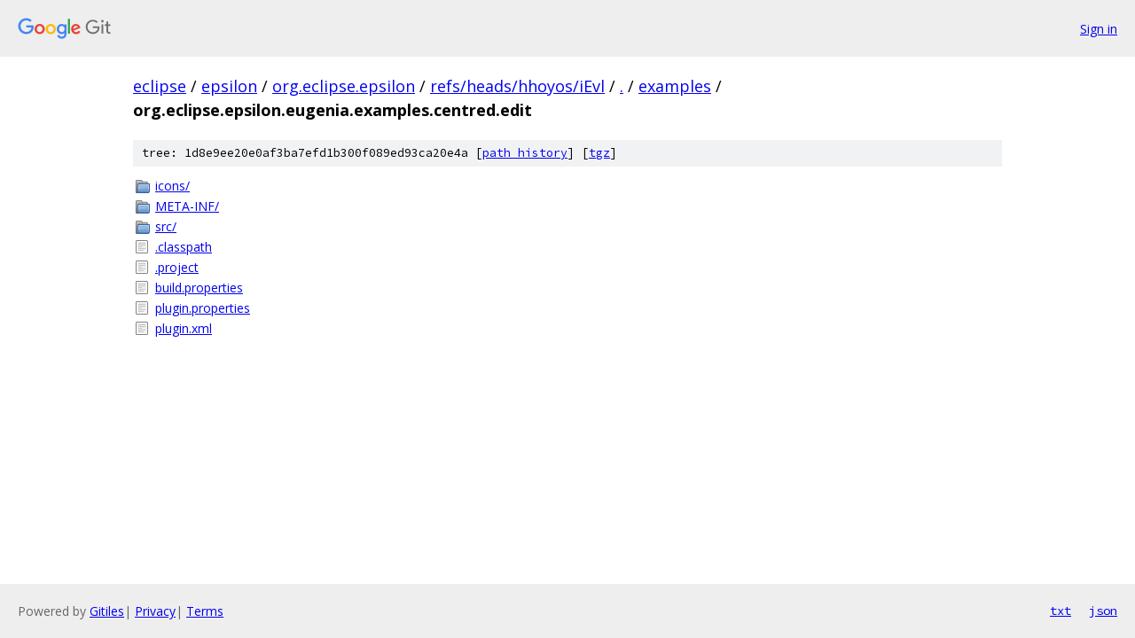

--- FILE ---
content_type: text/html; charset=utf-8
request_url: https://eclipse.googlesource.com/epsilon/org.eclipse.epsilon/+/refs/heads/hhoyos/iEvl/examples/org.eclipse.epsilon.eugenia.examples.centred.edit?autodive=0%2F%2F%2F%2F%2F%2F%2F/
body_size: 880
content:
<!DOCTYPE html><html lang="en"><head><meta charset="utf-8"><meta name="viewport" content="width=device-width, initial-scale=1"><title>examples/org.eclipse.epsilon.eugenia.examples.centred.edit - epsilon/org.eclipse.epsilon - Git at Google</title><link rel="stylesheet" type="text/css" href="/+static/base.css"><!-- default customHeadTagPart --></head><body class="Site"><header class="Site-header"><div class="Header"><a class="Header-image" href="/"><img src="//www.gstatic.com/images/branding/lockups/2x/lockup_git_color_108x24dp.png" width="108" height="24" alt="Google Git"></a><div class="Header-menu"> <a class="Header-menuItem" href="https://accounts.google.com/AccountChooser?faa=1&amp;continue=https://eclipse.googlesource.com/login/epsilon/org.eclipse.epsilon/%2B/refs/heads/hhoyos/iEvl/examples/org.eclipse.epsilon.eugenia.examples.centred.edit?autodive%3D0%252F%252F%252F%252F%252F%252F%252F%252F">Sign in</a> </div></div></header><div class="Site-content"><div class="Container "><div class="Breadcrumbs"><a class="Breadcrumbs-crumb" href="/?format=HTML">eclipse</a> / <a class="Breadcrumbs-crumb" href="/epsilon/">epsilon</a> / <a class="Breadcrumbs-crumb" href="/epsilon/org.eclipse.epsilon/">org.eclipse.epsilon</a> / <a class="Breadcrumbs-crumb" href="/epsilon/org.eclipse.epsilon/+/refs/heads/hhoyos/iEvl">refs/heads/hhoyos/iEvl</a> / <a class="Breadcrumbs-crumb" href="/epsilon/org.eclipse.epsilon/+/refs/heads/hhoyos/iEvl/?autodive=0%2F%2F%2F%2F%2F%2F%2F%2F">.</a> / <a class="Breadcrumbs-crumb" href="/epsilon/org.eclipse.epsilon/+/refs/heads/hhoyos/iEvl/examples?autodive=0%2F%2F%2F%2F%2F%2F%2F%2F">examples</a> / <span class="Breadcrumbs-crumb">org.eclipse.epsilon.eugenia.examples.centred.edit</span></div><div class="TreeDetail"><div class="u-sha1 u-monospace TreeDetail-sha1">tree: 1d8e9ee20e0af3ba7efd1b300f089ed93ca20e4a [<a href="/epsilon/org.eclipse.epsilon/+log/refs/heads/hhoyos/iEvl/examples/org.eclipse.epsilon.eugenia.examples.centred.edit">path history</a>] <span>[<a href="/epsilon/org.eclipse.epsilon/+archive/refs/heads/hhoyos/iEvl/examples/org.eclipse.epsilon.eugenia.examples.centred.edit.tar.gz">tgz</a>]</span></div><ol class="FileList"><li class="FileList-item FileList-item--gitTree" title="Tree - icons/"><a class="FileList-itemLink" href="/epsilon/org.eclipse.epsilon/+/refs/heads/hhoyos/iEvl/examples/org.eclipse.epsilon.eugenia.examples.centred.edit/icons?autodive=0%2F%2F%2F%2F%2F%2F%2F%2F/">icons/</a></li><li class="FileList-item FileList-item--gitTree" title="Tree - META-INF/"><a class="FileList-itemLink" href="/epsilon/org.eclipse.epsilon/+/refs/heads/hhoyos/iEvl/examples/org.eclipse.epsilon.eugenia.examples.centred.edit/META-INF?autodive=0%2F%2F%2F%2F%2F%2F%2F%2F/">META-INF/</a></li><li class="FileList-item FileList-item--gitTree" title="Tree - src/"><a class="FileList-itemLink" href="/epsilon/org.eclipse.epsilon/+/refs/heads/hhoyos/iEvl/examples/org.eclipse.epsilon.eugenia.examples.centred.edit/src?autodive=0%2F%2F%2F%2F%2F%2F%2F%2F/">src/</a></li><li class="FileList-item FileList-item--regularFile" title="Regular file - .classpath"><a class="FileList-itemLink" href="/epsilon/org.eclipse.epsilon/+/refs/heads/hhoyos/iEvl/examples/org.eclipse.epsilon.eugenia.examples.centred.edit/.classpath?autodive=0%2F%2F%2F%2F%2F%2F%2F%2F">.classpath</a></li><li class="FileList-item FileList-item--regularFile" title="Regular file - .project"><a class="FileList-itemLink" href="/epsilon/org.eclipse.epsilon/+/refs/heads/hhoyos/iEvl/examples/org.eclipse.epsilon.eugenia.examples.centred.edit/.project?autodive=0%2F%2F%2F%2F%2F%2F%2F%2F">.project</a></li><li class="FileList-item FileList-item--regularFile" title="Regular file - build.properties"><a class="FileList-itemLink" href="/epsilon/org.eclipse.epsilon/+/refs/heads/hhoyos/iEvl/examples/org.eclipse.epsilon.eugenia.examples.centred.edit/build.properties?autodive=0%2F%2F%2F%2F%2F%2F%2F%2F">build.properties</a></li><li class="FileList-item FileList-item--regularFile" title="Regular file - plugin.properties"><a class="FileList-itemLink" href="/epsilon/org.eclipse.epsilon/+/refs/heads/hhoyos/iEvl/examples/org.eclipse.epsilon.eugenia.examples.centred.edit/plugin.properties?autodive=0%2F%2F%2F%2F%2F%2F%2F%2F">plugin.properties</a></li><li class="FileList-item FileList-item--regularFile" title="Regular file - plugin.xml"><a class="FileList-itemLink" href="/epsilon/org.eclipse.epsilon/+/refs/heads/hhoyos/iEvl/examples/org.eclipse.epsilon.eugenia.examples.centred.edit/plugin.xml?autodive=0%2F%2F%2F%2F%2F%2F%2F%2F">plugin.xml</a></li></ol></div></div> <!-- Container --></div> <!-- Site-content --><footer class="Site-footer"><div class="Footer"><span class="Footer-poweredBy">Powered by <a href="https://gerrit.googlesource.com/gitiles/">Gitiles</a>| <a href="https://policies.google.com/privacy">Privacy</a>| <a href="https://policies.google.com/terms">Terms</a></span><span class="Footer-formats"><a class="u-monospace Footer-formatsItem" href="?format=TEXT">txt</a> <a class="u-monospace Footer-formatsItem" href="?format=JSON">json</a></span></div></footer></body></html>